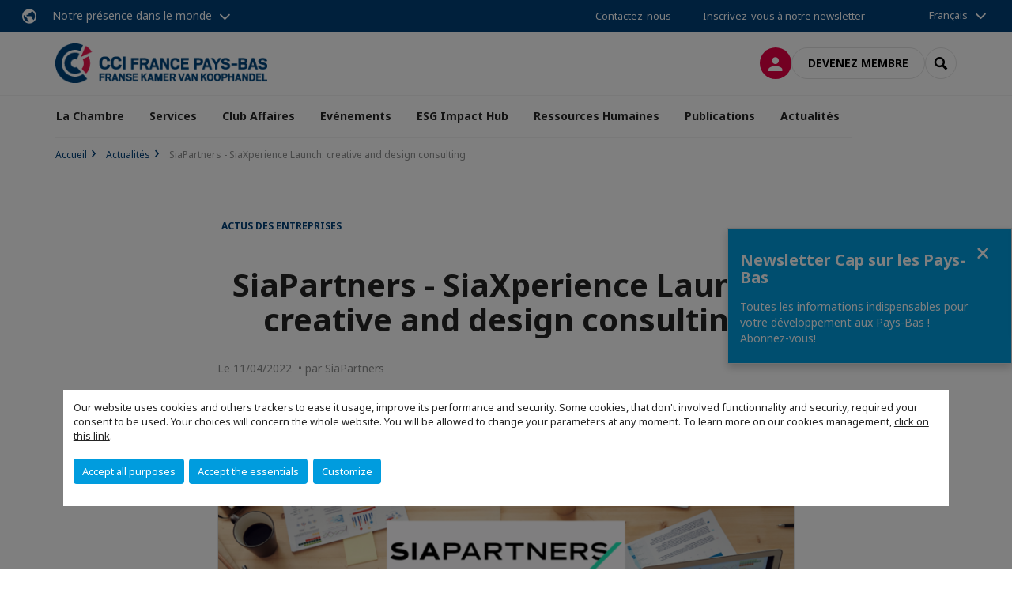

--- FILE ---
content_type: text/html; charset=utf-8
request_url: https://www.cfci.nl/actualites/n/news/siapartners-siaxperience-launch-creative-and-design-consulting.html
body_size: 17413
content:
<!DOCTYPE html>
<html lang="fr">
<head>

<meta charset="utf-8">
<!-- 
	This website is powered by TYPO3 - inspiring people to share!
	TYPO3 is a free open source Content Management Framework initially created by Kasper Skaarhoj and licensed under GNU/GPL.
	TYPO3 is copyright 1998-2026 of Kasper Skaarhoj. Extensions are copyright of their respective owners.
	Information and contribution at https://typo3.org/
-->



<title>SiaPartners - SiaXperience Launch: creative and design consulting | CCI France Pays-Bas</title>
<meta name="generator" content="TYPO3 CMS">
<meta name="description" content="120 employees dedicated to creativity and design activities join forces under SiaXperience brand, a new leader in creative/design consulting services.">
<meta name="viewport" content="width=device-width, initial-scale=1.0">
<meta property="og:title" content="SiaPartners - SiaXperience Launch: creative and design consulting">
<meta property="og:description" content="120 employees dedicated to creativity and design activities join forces under SiaXperience brand, a new leader in creative/design consulting services.">
<meta property="og:image" content="https://www.cfci.nl/fileadmin/_processed_/7/f/csm_siapartners_91d037debc.png">
<meta property="og:image" content="https://www.cfci.nl/_assets/e16fdc39dbd453b823f5542efedb5595/Frontend/Assets/images/logo-cci.svg">
<meta property="og:type" content="website">
<meta property="og:site_name" content="CCI France Pays-Bas">
<meta name="twitter:title" content="SiaPartners - SiaXperience Launch: creative and design consulting">
<meta name="twitter:description" content="120 employees dedicated to creativity and design activities join forces under SiaXperience brand, a new leader in creative/design consulting services.">
<meta name="twitter:image" content="https://www.cfci.nl/fileadmin/_processed_/7/f/csm_siapartners_6c416a845a.png">
<meta name="twitter:card" content="summary_large_image">

<link rel="stylesheet" href="https://unpkg.com/orejime@2.2/dist/orejime.css" media="all">
<link rel="stylesheet" href="https://aws-a.medias-ccifi.org/typo3temp/assets/compressed/86cc90b71f4b58e679ce5e8a3065e392-ec7fddaa876aa59e6880f45c25fb3940.css?1768142665" media="all">
<link rel="stylesheet" href="https://aws-a.medias-ccifi.org/_assets/cru-1769184577/e16fdc39dbd453b823f5542efedb5595/Frontend/Assets/styles/app.css?1767959247" media="all">
<link rel="stylesheet" href="https://aws-a.medias-ccifi.org/typo3temp/assets/compressed/misc-52b0a2308e09fd13e0039e3e874571f7.css?1768142665" media="all">




<script>
/*<![CDATA[*/
/*TS_inlineJS*/
dataLayer = [];
var googleTagManagerId = "GTM-NFRC54R"; var configOrejime = {"privacyPolicy":"\/mentions-legales.html","mustNotice":true,"lang":"fr","translations":{"fr":{"consentModal":{"title":"Information that we collect","description":"Here you can see and customize the information that we collect.","privacyPolicy":{"name":"privacy policy","text":"To learn more, please read our {privacyPolicy}."}},"consentNotice":{"changeDescription":"There were changes since your last visit, please update your consent.","description":"Our website uses cookies and others trackers to ease it usage, improve its performance and security.\nSome cookies, that don't involved functionnality and security, required your consent to be used.\nYour choices will concern the whole website. You will be allowed to change your parameters at any moment. To learn more on our cookies management","learnMore":"Customize","privacyPolicy":{"name":"click on this link","text":", {privacyPolicy}."}},"accept":"Accept all purposes","acceptAll":"Accept all purposes","save":"Save","saveData":"Save my configuration on collected information","decline":"Accept the essentials","declineAll":"Accept the essentials","close":"Close","enabled":"Enabled","disabled":"Disabled","app":{"purposes":"Purposes","purpose":"Purpose"},"categories":{"site":{"title":"Website functionalities"},"analytics":{"title":"Trafic and audience measurement"},"video":{"title":""}},"poweredBy":"Powered by Orejime","newWindow":"new window","purposes":{"site":"Website functionalities","analytics":"Trafic and audience measurement","video":"Videos"},"site":{"title":"Essential functionalities","description":"Without these cookies, we cannot provide you certain services on our website, like authentication to your personal account."},"google-analytics":{"title":"Google Analytics","description":"These cookies are used to understand traffic levels and audience usage."},"youtube":{"title":"Youtube","description":"<a href=\"https:\/\/policies.google.com\/privacy\" class=\"orejime-Modal-privacyPolicyLink\" target=\"_blank\">Read Youtube's privacy policy<\/a>"},"vimeo":{"title":"Vimeo","description":"<a href=\"https:\/\/vimeo.com\/privacy\" class=\"orejime-Modal-privacyPolicyLink\" target=\"_blank\">Read Vimeo's privacy policy<\/a>"},"functional":{"title":"Other functionalities","description":"Non-essential functionalities may use cookies, for example to save a flash message view"}}}};

function onRecaptchaSubmit() {
    const form = (document.querySelector('[data-callback="onRecaptchaSubmit"]') || {}).form;

    if (form) {
        form.submit();
    }

    return false;
}

/*]]>*/
</script>

<!-- Favicons -->
        <meta name="msapplication-square70x70logo" content="https://aws-a.medias-ccifi.org/_assets/cru-1769184577/e16fdc39dbd453b823f5542efedb5595/Frontend/Assets/images/favicons/windows-tile-70x70.png">
        <meta name="msapplication-square150x150logo" content="https://aws-a.medias-ccifi.org/_assets/cru-1769184577/e16fdc39dbd453b823f5542efedb5595/Frontend/Assets/images/favicons/windows-tile-150x150.png">
        <meta name="msapplication-square310x310logo" content="https://aws-a.medias-ccifi.org/_assets/cru-1769184577/e16fdc39dbd453b823f5542efedb5595/Frontend/Assets/images/favicons/windows-tile-310x310.png">
        <meta name="msapplication-TileImage" content="https://aws-a.medias-ccifi.org/_assets/cru-1769184577/e16fdc39dbd453b823f5542efedb5595/Frontend/Assets/images/favicons/windows-tile-144x144.png">
        <link rel="apple-touch-icon-precomposed" sizes="152x152" href="https://aws-a.medias-ccifi.org/_assets/cru-1769184577/e16fdc39dbd453b823f5542efedb5595/Frontend/Assets/images/favicons/apple-touch-icon-152x152-precomposed.png">
        <link rel="apple-touch-icon-precomposed" sizes="120x120" href="https://aws-a.medias-ccifi.org/_assets/cru-1769184577/e16fdc39dbd453b823f5542efedb5595/Frontend/Assets/images/favicons/apple-touch-icon-120x120-precomposed.png">
        <link rel="apple-touch-icon-precomposed" sizes="76x76" href="https://aws-a.medias-ccifi.org/_assets/cru-1769184577/e16fdc39dbd453b823f5542efedb5595/Frontend/Assets/images/favicons/apple-touch-icon-76x76-precomposed.png">
        <link rel="apple-touch-icon-precomposed" sizes="60x60" href="https://aws-a.medias-ccifi.org/_assets/cru-1769184577/e16fdc39dbd453b823f5542efedb5595/Frontend/Assets/images/favicons/apple-touch-icon-60x60-precomposed.png">
        <link rel="apple-touch-icon" sizes="144x144" href="https://aws-a.medias-ccifi.org/_assets/cru-1769184577/e16fdc39dbd453b823f5542efedb5595/Frontend/Assets/images/favicons/apple-touch-icon-144x144.png">
        <link rel="apple-touch-icon" sizes="114x114" href="https://aws-a.medias-ccifi.org/_assets/cru-1769184577/e16fdc39dbd453b823f5542efedb5595/Frontend/Assets/images/favicons/apple-touch-icon-114x114.png">
        <link rel="apple-touch-icon" sizes="72x72" href="https://aws-a.medias-ccifi.org/_assets/cru-1769184577/e16fdc39dbd453b823f5542efedb5595/Frontend/Assets/images/favicons/apple-touch-icon-72x72.png">
        <link rel="apple-touch-icon" sizes="57x57" href="https://aws-a.medias-ccifi.org/_assets/cru-1769184577/e16fdc39dbd453b823f5542efedb5595/Frontend/Assets/images/favicons/apple-touch-icon.png">
        <link rel="shortcut icon" href="https://aws-a.medias-ccifi.org/_assets/cru-1769184577/e16fdc39dbd453b823f5542efedb5595/Frontend/Assets/images/favicons/favicon.ico">
        <link rel="icon" type="image/png" sizes="64x64" href="https://aws-a.medias-ccifi.org/_assets/cru-1769184577/e16fdc39dbd453b823f5542efedb5595/Frontend/Assets/images/favicons/favicon.png"><!-- Google Tag Manager -->
      <script type="opt-in" data-type="application/javascript" data-name="google-analytics">        (function(w,d,s,l,i){w[l]=w[l]||[];w[l].push({'gtm.start':
        new Date().getTime(),event:'gtm.js'});var f=d.getElementsByTagName(s)[0],
        j=d.createElement(s),dl=l!='dataLayer'?'&l='+l:'';j.async=true;j.src=
        'https://www.googletagmanager.com/gtm.js?id='+i+dl;f.parentNode.insertBefore(j,f);
        })(window,document,'script','dataLayer','GTM-NFRC54R');</script>
      <!-- End Google Tag Manager -->        <!-- GetResponse Analytics -->
        <script type="text/javascript">
        (function(m, o, n, t, e, r, _){
              m['__GetResponseAnalyticsObject'] = e;m[e] = m[e] || function() {(m[e].q = m[e].q || []).push(arguments)};
              r = o.createElement(n);_ = o.getElementsByTagName(n)[0];r.async = 1;r.src = t;r.setAttribute('crossorigin', 'use-credentials');_.parentNode .insertBefore(r, _);
          })(window, document, 'script', 'https://marketing.ccifi.net/script/f93a7a67-2b26-4e5c-adf1-1b15b0789aa9/ga.js', 'GrTracking');
        </script>
        <!-- End GetResponse Analytics -->
<link rel="canonical" href="https://www.cfci.nl/actualites/n/news/siapartners-siaxperience-launch-creative-and-design-consulting.html"/>

<link rel="alternate" hreflang="x-default" href="https://www.cfci.nl/actualites/n/news/siapartners-siaxperience-launch-creative-and-design-consulting.html"/>
<link rel="alternate" hreflang="fr-FR" href="https://www.cfci.nl/actualites/n/news/siapartners-siaxperience-launch-creative-and-design-consulting.html"/>
<link rel="alternate" hreflang="nl-NL" href="https://www.cfci.nl/nl/actualiteiten/n/news/siapartners-siaxperience-launch-creative-and-design-consulting.html"/>
</head>
<body class="">
        <noscript>
            <iframe src="https://www.googletagmanager.com/ns.html?id=GTM-NFRC54R" height="0" width="0" style="display:none;visibility:hidden"></iframe>
        </noscript>

	
        <nav id="nav" class="navbar navbar-default navbar-main">
            
		<nav class="nav-sticky">
			<div class="container-fluid">
				<div class="nav-sticky-wrapper">
				
					<div class="dropdown dropdown-btn-nav">
						<a href="#" class="dropdown-toggle btn btn-icon icon-earth" data-toggle="dropdown" role="button" aria-haspopup="true" aria-expanded="false">Notre présence dans le monde</a>
						<div class="dropdown-menu">
							<div class="dropdown-menu-inner">
								<p>Poursuivez votre développement partout dans le monde, en vous faisant accompagner par le réseau CCI France International !</p>
								<a href="https://www.ccifrance-international.org/le-reseau/les-cci-fi.html" target="_blank" class="btn btn-primary btn-inverse">
									125 chambres dans 98 pays
								</a>
							</div>
						</div>
					</div>
				

				<ul class="nav-sticky-right">
          
					
						<li>
							<a href="/la-chambre/contactez-nous.html">
								Contactez-nous
							</a>
						</li>
					
					
						
							
								<li>
									<a href="/pub/cap-sur-les-pays-bas.html">
										Inscrivez-vous à notre newsletter
									</a>
								</li>
							
						
					
					<li class="dropdown dropdown-btn-nav">
						


    <ul class="nav-sticky-lang">
        
            
                <a href="/" class="dropdown-toggle btn" data-toggle="dropdown" role="button" aria-haspopup="true" aria-expanded="false">Français</a>
            
        
            
        
        <ul class="dropdown-menu">
            <li>
                
                    
                
                    
                        <a href="/nl.html">Nederlands</a>
                    
                
            </li>
        </ul>
    </ul>



					</li>
				</ul>
			</div>
			</div>
		</nav>
	
            <div class="navbar-wrapper">
                <div class="container">
                    <a class="navbar-brand" href="/">
                        
                        
                            <img alt="Pays-Bas : CCI France Pays-Bas" src="https://aws-a.medias-ccifi.org/fileadmin/cru-1769184577/CRM/logos/CRM-20250716-181153-344416-94329.png" width="300" height="56" />
                        
                    </a>

                    <div class="navbar-tools">
                        <ul>
                            
                                    <li>
                                        <a class="btn btn-complementary btn-only-icon icon-user" href="/connexion-a-lespace-membre.html">
                                            <span class="sr-only">Connexion</span>
                                        </a>
                                    </li>
                                    <li class="d-none d-lg-block"><a class="btn btn-border-gray" href="/adhesion/devenez-membre-partenaire.html">Devenez membre</a></li>
                                

                            <li><a href="#" class="btn btn-border-gray btn-only-icon icon-search" data-toggle="modal" data-target="#modal-search"><span class="sr-only">Rechercher</span></a></li>
                        </ul>

                        <button type="button" class="navbar-toggle collapsed" data-toggle="collapse" data-target="#menu" aria-expanded="false">
                            <span class="sr-only">Menu</span>
                            <span class="icon-bar"></span>
                            <span class="icon-bar"></span>
                            <span class="icon-bar"></span>
                        </button>
                    </div><!-- .navbar-tools -->
                </div>
            </div>

            <div id="menu" class="navbar-collapse navbar-menu collapse">
                <div class="container">
                    <div class="nav navbar-nav nav-lang">
                        <div class="dropdown">
                            


    <ul class="nav-sticky-lang">
        
            
                <a href="/" class="dropdown-toggle btn" data-toggle="dropdown" role="button" aria-haspopup="true" aria-expanded="false">Français</a>
            
        
            
        
        <ul class="dropdown-menu">
            <li>
                
                    
                
                    
                        <a href="/nl.html">Nederlands</a>
                    
                
            </li>
        </ul>
    </ul>



                        </div><!-- .dropdown -->
                    </div>

                    

    <ul class="nav navbar-nav navbar-nav-main">
        
            <li class="navbar-nav-main-item">
                
                        <a href="/la-chambre.html" class="btn collapse-btn" role="button" data-toggle="collapse" data-target="#menu-2522" aria-expanded="false" aria-controls="menu-2522" onclick="return false">La Chambre</a>
                        <div class="collapse collapse-item" id="menu-2522">
                            <div class="collapse-content">
                                <div class="container">
                                    <div class="row d-flex">
                                        <div class="col-lg-4">
                                            <div class="well">
                                                <div class="well-title">La Chambre</div>
                                                
                                                    <div class="mb-1 d-none d-lg-block">
                                                        <img src="https://aws-a.medias-ccifi.org/fileadmin/_processed_/9/c/csm_cci_bg_417c17aabe.jpeg" width="768" height="433" alt="" />
                                                    </div>
                                                
                                                
                                                    <p>La CCI favorise le commerce entre la France et les Pays-Bas et renforce les relations franco-néerlandaises au sein de la communauté d’affaires aux Pays Bas. </p>
                                                

                                                <a href="/la-chambre.html" target="" class="btn btn-outline btn-default">
                                                    Accédez à la rubrique
                                                </a>
                                            </div>
                                        </div>
                                        <div class="col-lg-4">
                                            <ul class="nav navbar-nav">
                                                
                                                    <li>
                                                        <a href="/la-chambre/notre-equipe.html" target="" data-desc="desc-2522-2528">Notre équipe</a>
                                                    </li>
                                                
                                                    <li>
                                                        <a href="/la-chambre/conseil-dadministration.html" target="" data-desc="desc-2522-2527">Conseil d&#039;administration</a>
                                                    </li>
                                                
                                                    <li>
                                                        <a href="/la-chambre/roles-et-missions.html" target="" data-desc="desc-2522-2526">Rôles et Missions</a>
                                                    </li>
                                                
                                                    <li>
                                                        <a href="/la-chambre/partenaires.html" target="" data-desc="desc-2522-2525">Partenaires</a>
                                                    </li>
                                                
                                                    <li>
                                                        <a href="/la-chambre/club-affaires-paris-amsterdam.html" target="" data-desc="desc-2522-11571">Club Affaires Paris Amsterdam</a>
                                                    </li>
                                                
                                                    <li>
                                                        <a href="/la-chambre/contactez-nous.html" target="" data-desc="desc-2522-2523">Contactez-nous</a>
                                                    </li>
                                                
                                            </ul>
                                        </div>
                                        <div class="col-lg-4 d-none d-lg-block">
                                            
                                                <div id="desc-2522-2528" class="module-nav-item">
                                                    
                                                        <img src="https://aws-a.medias-ccifi.org/fileadmin/_processed_/0/0/csm_chang-duong-Sj0iMtq_Z4w-unsplash_a793164025.jpg" width="768" height="432" alt="" />
                                                    
                                                    
                                                        <p>
                                                            Une équipe de 6 membres bi ou trilingues à votre service !
                                                        </p>
                                                    
                                                    
                                                        <p>
                                                            <a href="/la-chambre/notre-equipe.html" target="">
                                                                En savoir plus
                                                            </a>
                                                        </p>
                                                    
                                                </div>
                                            
                                                <div id="desc-2522-2527" class="module-nav-item">
                                                    
                                                        <img src="https://aws-a.medias-ccifi.org/fileadmin/_processed_/1/e/csm_gr-stocks-Iq9SaJezkOE-unsplash_60cdd21aa5.jpg" width="768" height="432" alt="" />
                                                    
                                                    
                                                        <p>
                                                            La CCI France Pays-Bas est dirigée par un Conseil d&#039;Administration de 16 membres.
                                                        </p>
                                                    
                                                    
                                                        <p>
                                                            <a href="/la-chambre/conseil-dadministration.html" target="">
                                                                En savoir plus
                                                            </a>
                                                        </p>
                                                    
                                                </div>
                                            
                                                <div id="desc-2522-2526" class="module-nav-item">
                                                    
                                                        <img src="https://aws-a.medias-ccifi.org/fileadmin/_processed_/1/9/csm_mission_prospection_rawpixel-com-191102-unsplash_01e9eb1cfc.jpg" width="768" height="432" alt="" />
                                                    
                                                    
                                                        <p>
                                                            La CCI France Pays-Bas renforce les relations franco-néerlandaises au sein de la communauté d’affaires aux Pays-Bas. 
                                                        </p>
                                                    
                                                    
                                                        <p>
                                                            <a href="/la-chambre/roles-et-missions.html" target="">
                                                                En savoir plus
                                                            </a>
                                                        </p>
                                                    
                                                </div>
                                            
                                                <div id="desc-2522-2525" class="module-nav-item">
                                                    
                                                        <img src="https://aws-a.medias-ccifi.org/fileadmin/_processed_/7/7/csm_manny-becerra-ibu7rMIyELo-unsplash-2_344d706d88.jpg" width="768" height="433" alt="" />
                                                    
                                                    
                                                        <p>
                                                            Un puissant réseau de partenaires tant institutionnels qu&#039;associatifs français et néerlandais.
                                                        </p>
                                                    
                                                    
                                                        <p>
                                                            <a href="/la-chambre/partenaires.html" target="">
                                                                En savoir plus
                                                            </a>
                                                        </p>
                                                    
                                                </div>
                                            
                                                <div id="desc-2522-11571" class="module-nav-item">
                                                    
                                                        <img src="https://aws-a.medias-ccifi.org/fileadmin/_processed_/8/e/csm_169__14__5af8f1d719.png" width="768" height="432" alt="" />
                                                    
                                                    
                                                        <p>
                                                            Le Club Affaires Paris Amsterdam (CAPA) est une initiative de sociétés françaises et néerlandaises qui veulent développer, dynamiser et renforcer les relations d’affaires entre la France et les Pays-Bas.
                                                        </p>
                                                    
                                                    
                                                        <p>
                                                            <a href="/la-chambre/club-affaires-paris-amsterdam.html" target="">
                                                                En savoir plus
                                                            </a>
                                                        </p>
                                                    
                                                </div>
                                            
                                                <div id="desc-2522-2523" class="module-nav-item">
                                                    
                                                        <img src="https://aws-a.medias-ccifi.org/fileadmin/_processed_/f/2/csm_contact_cle_diego-ph-249471_eb6d126263.jpg" width="768" height="432" alt="" />
                                                    
                                                    
                                                        <p>
                                                            Des questions ? Nous sommes là pour vous aider !
                                                        </p>
                                                    
                                                    
                                                        <p>
                                                            <a href="/la-chambre/contactez-nous.html" target="">
                                                                En savoir plus
                                                            </a>
                                                        </p>
                                                    
                                                </div>
                                            
                                        </div>
                                    </div>
                                </div>
                            </div>
                        </div>
                    
            </li>
        
            <li class="navbar-nav-main-item">
                
                        <a href="/services.html" class="btn collapse-btn" role="button" data-toggle="collapse" data-target="#menu-2513" aria-expanded="false" aria-controls="menu-2513" onclick="return false">Services</a>
                        <div class="collapse collapse-item" id="menu-2513">
                            <div class="collapse-content">
                                <div class="container">
                                    <div class="row d-flex">
                                        <div class="col-lg-4">
                                            <div class="well">
                                                <div class="well-title">Services</div>
                                                
                                                    <div class="mb-1 d-none d-lg-block">
                                                        <img src="https://aws-a.medias-ccifi.org/fileadmin/_processed_/5/5/csm_CCI_services_a69104f29a.jpg" width="318" height="179" alt="" />
                                                    </div>
                                                
                                                
                                                    <p>La CCI France Pays-Bas peut vous aider à prospecter ou vous implanter sur le marché néerlandais. Nous vous offrons une gamme de services dont certains sur-mesure !</p>
                                                

                                                <a href="/services.html" target="" class="btn btn-outline btn-default">
                                                    Accédez à la rubrique
                                                </a>
                                            </div>
                                        </div>
                                        <div class="col-lg-4">
                                            <ul class="nav navbar-nav">
                                                
                                                    <li>
                                                        <a href="/services/services-commerciaux.html" target="" data-desc="desc-2513-29830">Services Commerciaux</a>
                                                    </li>
                                                
                                                    <li>
                                                        <a href="/emploi.html" target="" data-desc="desc-2513-24516">Ressources Humaines</a>
                                                    </li>
                                                
                                                    <li>
                                                        <a href="/services/volontariat-international-en-entreprise-vie.html" target="" data-desc="desc-2513-24517">Volontariat International en Entreprise (VIE)</a>
                                                    </li>
                                                
                                                    <li>
                                                        <a href="/services/location-de-salles.html" target="" data-desc="desc-2513-34182">Location de salles</a>
                                                    </li>
                                                
                                                    <li>
                                                        <a href="/services/implantation.html" target="" data-desc="desc-2513-24518">Implantation</a>
                                                    </li>
                                                
                                                    <li>
                                                        <a href="/services/promo-de-votre-societe.html" target="" data-desc="desc-2513-24519">Promo de votre société</a>
                                                    </li>
                                                
                                                    <li>
                                                        <a href="/adhesion/devenez-membre-partenaire.html" target="" data-desc="desc-2513-29834">Club Affaires</a>
                                                    </li>
                                                
                                                    <li>
                                                        <a href="/services/pourquoi-les-pays-bas.html" target="" data-desc="desc-2513-2516">Pourquoi les Pays-Bas ?</a>
                                                    </li>
                                                
                                                    <li>
                                                        <a href="/services/le-booster.html" target="" data-desc="desc-2513-24520">Le Booster Amsterdam</a>
                                                    </li>
                                                
                                                    <li>
                                                        <a href="/services/faq.html" target="" data-desc="desc-2513-20978">FAQ</a>
                                                    </li>
                                                
                                            </ul>
                                        </div>
                                        <div class="col-lg-4 d-none d-lg-block">
                                            
                                                <div id="desc-2513-29830" class="module-nav-item">
                                                    
                                                        <img src="https://aws-a.medias-ccifi.org/fileadmin/_processed_/6/d/csm_169__89__59a9bd25f7.png" width="768" height="432" alt="" />
                                                    
                                                    
                                                        <p>
                                                            Du sur-mesure ! Découvrez notre gamme de services commerciaux adaptés à vos besoins.
                                                        </p>
                                                    
                                                    
                                                        <p>
                                                            <a href="/services/services-commerciaux.html" target="">
                                                                En savoir plus
                                                            </a>
                                                        </p>
                                                    
                                                </div>
                                            
                                                <div id="desc-2513-24516" class="module-nav-item">
                                                    
                                                        <img src="https://aws-a.medias-ccifi.org/fileadmin/_processed_/3/a/csm_Ontwerp_zonder_titel__2__2555c5e9b6.png" width="768" height="432" alt="" title=" " />
                                                    
                                                    
                                                    
                                                        <p>
                                                            <a href="/emploi.html" target="">
                                                                En savoir plus
                                                            </a>
                                                        </p>
                                                    
                                                </div>
                                            
                                                <div id="desc-2513-24517" class="module-nav-item">
                                                    
                                                        <img src="https://aws-a.medias-ccifi.org/fileadmin/_processed_/a/7/csm_vasily-koloda-8CqDvPuo_kI-unsplash__1__b5d12a8dfa.jpg" width="638" height="359" alt="" />
                                                    
                                                    
                                                        <p>
                                                            La CCI France Pays-Bas est une structure d&#039;accueil reconnue par Business France, et héberge et encadre votre V.I.E dans notre Centre d&#039;Affaires. 
                                                        </p>
                                                    
                                                    
                                                        <p>
                                                            <a href="/services/volontariat-international-en-entreprise-vie.html" target="">
                                                                En savoir plus
                                                            </a>
                                                        </p>
                                                    
                                                </div>
                                            
                                                <div id="desc-2513-34182" class="module-nav-item">
                                                    
                                                        <img src="https://aws-a.medias-ccifi.org/fileadmin/_processed_/e/0/csm_169__90__fe829d5f23.png" width="768" height="432" alt="" />
                                                    
                                                    
                                                        <p>
                                                            La CCI France Pays-Bas vous offre la possibilité de louer des espaces de co-working ou un espace fermé à Amsterdam.
                                                        </p>
                                                    
                                                    
                                                        <p>
                                                            <a href="/services/location-de-salles.html" target="">
                                                                En savoir plus
                                                            </a>
                                                        </p>
                                                    
                                                </div>
                                            
                                                <div id="desc-2513-24518" class="module-nav-item">
                                                    
                                                        <img src="https://aws-a.medias-ccifi.org/fileadmin/_processed_/6/5/csm_edu-lauton-TyQ-0lPp6e4-unsplash_9a8e43a95f.jpg" width="638" height="358" alt="" />
                                                    
                                                    
                                                        <p>
                                                            Pour faciliter votre implantation aux Pays-Bas, la CCI France Pays-Bas prend en charge le pilotage de votre dossier de création d&#039;entreprise de A à Z. Vous bénéficiez de l&#039;expérience de notre personnel trilingue, de notre réseau de membres et vous vous assurez une implantation rapide. 
                                                        </p>
                                                    
                                                    
                                                        <p>
                                                            <a href="/services/implantation.html" target="">
                                                                En savoir plus
                                                            </a>
                                                        </p>
                                                    
                                                </div>
                                            
                                                <div id="desc-2513-24519" class="module-nav-item">
                                                    
                                                        <img src="https://aws-a.medias-ccifi.org/fileadmin/_processed_/9/6/csm_support_com_alice-achterhof-85968_58839e9c42.jpg" width="768" height="433" alt="" />
                                                    
                                                    
                                                        <p>
                                                            Elargissez votre visibilité en touchant une audience ciblée ou promouvez votre entreprise ou vos produits !
                                                        </p>
                                                    
                                                    
                                                        <p>
                                                            <a href="/services/promo-de-votre-societe.html" target="">
                                                                En savoir plus
                                                            </a>
                                                        </p>
                                                    
                                                </div>
                                            
                                                <div id="desc-2513-29834" class="module-nav-item">
                                                    
                                                        <img src="https://aws-a.medias-ccifi.org/fileadmin/_processed_/c/3/csm_chuttersnap-aEnH4hJ_Mrs-unsplash_098c9b5a3e.jpg" width="768" height="433" alt="" />
                                                    
                                                    
                                                        <p>
                                                            Élargissez votre réseau d’affaires, développez votre visibilité &amp; de renforcez votre notoriété, soyez répertorié.e.s dans l’Annuaire de nos membres, bénéficiez de l’expertise de notre CCI et soyez conseillé.e et accompagné.e dans votre développement.
                                                        </p>
                                                    
                                                    
                                                        <p>
                                                            <a href="/adhesion/devenez-membre-partenaire.html" target="">
                                                                En savoir plus
                                                            </a>
                                                        </p>
                                                    
                                                </div>
                                            
                                                <div id="desc-2513-2516" class="module-nav-item">
                                                    
                                                        <img src="https://aws-a.medias-ccifi.org/fileadmin/_processed_/d/7/csm_169__91__ea33a64929.png" width="768" height="432" alt="" />
                                                    
                                                    
                                                        <p>
                                                            Sa position stratégique aux portes de l’Europe, sa stabilité économique, sa transparence financière et sa législation pragmatique font des Pays-Bas une place commerciale incontournable. 
                                                        </p>
                                                    
                                                    
                                                        <p>
                                                            <a href="/services/pourquoi-les-pays-bas.html" target="">
                                                                En savoir plus
                                                            </a>
                                                        </p>
                                                    
                                                </div>
                                            
                                                <div id="desc-2513-24520" class="module-nav-item">
                                                    
                                                        <img src="https://aws-a.medias-ccifi.org/fileadmin/_processed_/5/8/csm_169__93__d9111610e3.png" width="768" height="432" alt="" />
                                                    
                                                    
                                                        <p>
                                                            Votre réussite, notre mission !<br />
Développez-vous sur le marché néerlandais avec le Booster de la CCI France Pays-Bas.
                                                        </p>
                                                    
                                                    
                                                        <p>
                                                            <a href="/services/le-booster.html" target="">
                                                                En savoir plus
                                                            </a>
                                                        </p>
                                                    
                                                </div>
                                            
                                                <div id="desc-2513-20978" class="module-nav-item">
                                                    
                                                        <img src="https://aws-a.medias-ccifi.org/fileadmin/_processed_/4/8/csm_towfiqu-barbhuiya-oZuBNC-6E2s-unsplash_d938d455e8.jpg" width="768" height="432" alt="" />
                                                    
                                                    
                                                        <p>
                                                            Consultez notre Foire aux questions !
                                                        </p>
                                                    
                                                    
                                                        <p>
                                                            <a href="/services/faq.html" target="">
                                                                En savoir plus
                                                            </a>
                                                        </p>
                                                    
                                                </div>
                                            
                                        </div>
                                    </div>
                                </div>
                            </div>
                        </div>
                    
            </li>
        
            <li class="navbar-nav-main-item">
                
                        <a href="/adhesion.html" class="btn collapse-btn" role="button" data-toggle="collapse" data-target="#menu-2456" aria-expanded="false" aria-controls="menu-2456" onclick="return false">Club Affaires</a>
                        <div class="collapse collapse-item" id="menu-2456">
                            <div class="collapse-content">
                                <div class="container">
                                    <div class="row d-flex">
                                        <div class="col-lg-4">
                                            <div class="well">
                                                <div class="well-title">Club Affaires</div>
                                                
                                                    <div class="mb-1 d-none d-lg-block">
                                                        <img src="https://aws-a.medias-ccifi.org/fileadmin/_processed_/0/4/csm_nick-fewings-XqOBKnxDSfE-unsplash_2b3469ddc5.jpg" width="768" height="432" alt="" />
                                                    </div>
                                                
                                                
                                                    <p>La Chambre de Commerce Franco-Néerlandaise offre une plateforme de mise en relation et d&#039;échanges entre les organisations françaises et néerlandaises. Nous assurons la promotion des intérêts de nos membres auprès des décideurs clés. Nous facilitons également les relations économiques et commerciales entre les entreprises françaises et néerlandaises. </p>
                                                

                                                <a href="/adhesion.html" target="" class="btn btn-outline btn-default">
                                                    Accédez à la rubrique
                                                </a>
                                            </div>
                                        </div>
                                        <div class="col-lg-4">
                                            <ul class="nav navbar-nav">
                                                
                                                    <li>
                                                        <a href="/adhesion/pourquoi-adherer-a-la-cci-france-pays-bas.html" target="" data-desc="desc-2456-2462">Pourquoi adhérer à la CCI France Pays-Bas ?</a>
                                                    </li>
                                                
                                                    <li>
                                                        <a href="/adhesion/devenez-membre-partenaire.html" target="" data-desc="desc-2456-2461">Devenez membre &amp; partenaire</a>
                                                    </li>
                                                
                                                    <li>
                                                        <a href="/adhesion/appli-mobile-ccifi-connect.html" target="" data-desc="desc-2456-29216">Appli mobile CCIFI Connect</a>
                                                    </li>
                                                
                                                    <li>
                                                        <a href="/adhesion/nouvelles.html" target="" data-desc="desc-2456-13235">Nouvelles</a>
                                                    </li>
                                                
                                            </ul>
                                        </div>
                                        <div class="col-lg-4 d-none d-lg-block">
                                            
                                                <div id="desc-2456-2462" class="module-nav-item">
                                                    
                                                        <img src="https://aws-a.medias-ccifi.org/fileadmin/_processed_/a/3/csm_brooke-cagle--uHVRvDr7pg-unsplash_50dca145b5.jpg" width="768" height="432" alt="" />
                                                    
                                                    
                                                        <p>
                                                            Découvrez 8 bonnes raisons pour être membre !
                                                        </p>
                                                    
                                                    
                                                        <p>
                                                            <a href="/adhesion/pourquoi-adherer-a-la-cci-france-pays-bas.html" target="">
                                                                En savoir plus
                                                            </a>
                                                        </p>
                                                    
                                                </div>
                                            
                                                <div id="desc-2456-2461" class="module-nav-item">
                                                    
                                                        <img src="https://aws-a.medias-ccifi.org/fileadmin/cru-1769184577/paysbas/user_upload/timon-studler-BIk2ANMmNz4-unsplash_a2a90de5d0.jpg" width="1170" height="657" alt="" />
                                                    
                                                    
                                                        <p>
                                                            Découvrez l&#039;adhésion qui vous convient le mieux !
                                                        </p>
                                                    
                                                    
                                                        <p>
                                                            <a href="/adhesion/devenez-membre-partenaire.html" target="">
                                                                En savoir plus
                                                            </a>
                                                        </p>
                                                    
                                                </div>
                                            
                                                <div id="desc-2456-29216" class="module-nav-item">
                                                    
                                                        <img src="https://aws-a.medias-ccifi.org/fileadmin/_processed_/4/b/csm_ccifi_connect_splash_2f6a27b6dc.jpg" width="768" height="432" alt="" />
                                                    
                                                    
                                                        <p>
                                                            Notre appli : CCIFI Connect<br />
site dédié : www.ccifi-connect.com L&#039;application mobile CCIFI Connect, réservée exclusivement aux membres.
                                                        </p>
                                                    
                                                    
                                                        <p>
                                                            <a href="/adhesion/appli-mobile-ccifi-connect.html" target="">
                                                                En savoir plus
                                                            </a>
                                                        </p>
                                                    
                                                </div>
                                            
                                                <div id="desc-2456-13235" class="module-nav-item">
                                                    
                                                        <img src="https://aws-a.medias-ccifi.org/fileadmin/_processed_/9/4/csm_markus-winkler-k_Am9hKISLM-unsplash_289f3b3405.jpg" width="768" height="512" alt="" />
                                                    
                                                    
                                                        <p>
                                                            Suivez l&#039;actualité de nos membres.
                                                        </p>
                                                    
                                                    
                                                        <p>
                                                            <a href="/adhesion/nouvelles.html" target="">
                                                                En savoir plus
                                                            </a>
                                                        </p>
                                                    
                                                </div>
                                            
                                        </div>
                                    </div>
                                </div>
                            </div>
                        </div>
                    
            </li>
        
            <li class="navbar-nav-main-item">
                
                        <a href="/evenements.html" class="btn collapse-btn" role="button" data-toggle="collapse" data-target="#menu-2497" aria-expanded="false" aria-controls="menu-2497" onclick="return false">Evénements</a>
                        <div class="collapse collapse-item" id="menu-2497">
                            <div class="collapse-content">
                                <div class="container">
                                    <div class="row d-flex">
                                        <div class="col-lg-4">
                                            <div class="well">
                                                <div class="well-title">Evénements</div>
                                                
                                                    <div class="mb-1 d-none d-lg-block">
                                                        <img src="https://aws-a.medias-ccifi.org/fileadmin/_processed_/5/b/csm_chuttersnap-Q_KdjKxntH8-unsplash_240960b6d0.jpg" width="768" height="432" alt="" />
                                                    </div>
                                                
                                                
                                                    <p>Nos événements | Suivez nos événements et inscrivez-vous, ou bien redécouvrez nos événements passés !</p>
                                                

                                                <a href="/evenements.html" target="" class="btn btn-outline btn-default">
                                                    Accédez à la rubrique
                                                </a>
                                            </div>
                                        </div>
                                        <div class="col-lg-4">
                                            <ul class="nav navbar-nav">
                                                
                                                    <li>
                                                        <a href="/evenements/a-venir.html" target="" data-desc="desc-2497-2509">A venir</a>
                                                    </li>
                                                
                                                    <li>
                                                        <a href="/evenements/retour-sur.html" target="" data-desc="desc-2497-2506">Retour sur...</a>
                                                    </li>
                                                
                                                    <li>
                                                        <a href="/evenements/trophees-2026.html" target="" data-desc="desc-2497-37482">Trophées 2026 - Appel à candidatures</a>
                                                    </li>
                                                
                                                    <li>
                                                        <a href="/evenements/trophees-du-commerce-anciennes-editions.html" target="" data-desc="desc-2497-11095">Trophées du Commerce - Anciennes Editions</a>
                                                    </li>
                                                
                                                    <li>
                                                        <a href="/evenements/missions-collectives.html" target="" data-desc="desc-2497-35000">Missions collectives</a>
                                                    </li>
                                                
                                                    <li>
                                                        <a href="/evenements/galeries-photos.html" target="" data-desc="desc-2497-2499">Galeries photos</a>
                                                    </li>
                                                
                                            </ul>
                                        </div>
                                        <div class="col-lg-4 d-none d-lg-block">
                                            
                                                <div id="desc-2497-2509" class="module-nav-item">
                                                    
                                                        <img src="https://aws-a.medias-ccifi.org/fileadmin/cru-1769184577/paysbas/user_upload/maddi-bazzocco-waNAJOI7Jz8-unsplash.jpg" width="1920" height="2746" alt="" />
                                                    
                                                    
                                                        <p>
                                                            Nos prochains évènements. Ne tardez pas à vous inscrire pour garantir votre place.
                                                        </p>
                                                    
                                                    
                                                        <p>
                                                            <a href="/evenements/a-venir.html" target="">
                                                                En savoir plus
                                                            </a>
                                                        </p>
                                                    
                                                </div>
                                            
                                                <div id="desc-2497-2506" class="module-nav-item">
                                                    
                                                        <img src="https://aws-a.medias-ccifi.org/fileadmin/_processed_/8/a/csm_halil-ibrahim-cetinkaya-lbBrOujiO-Q-unsplash_562dd72de2.jpg" width="768" height="432" alt="" />
                                                    
                                                    
                                                        <p>
                                                            Revivez nos évènements passés en un clin d&#039;oeil !
                                                        </p>
                                                    
                                                    
                                                        <p>
                                                            <a href="/evenements/retour-sur.html" target="">
                                                                En savoir plus
                                                            </a>
                                                        </p>
                                                    
                                                </div>
                                            
                                                <div id="desc-2497-37482" class="module-nav-item">
                                                    
                                                        <img src="https://aws-a.medias-ccifi.org/fileadmin/_processed_/3/a/csm_PH_Throphees_b6eea7dad6.jpg" width="768" height="432" alt="" />
                                                    
                                                    
                                                    
                                                        <p>
                                                            <a href="/evenements/trophees-2026.html" target="">
                                                                En savoir plus
                                                            </a>
                                                        </p>
                                                    
                                                </div>
                                            
                                                <div id="desc-2497-11095" class="module-nav-item">
                                                    
                                                        <img src="https://aws-a.medias-ccifi.org/fileadmin/cru-1769184577/paysbas/user_upload/fauzan-saari-AmhdN68wjPc-unsplash.jpg" width="1920" height="1080" alt="" />
                                                    
                                                    
                                                        <p>
                                                            Découvrez les anciennes éditions des Trophées du Commerce depuis 2012.
                                                        </p>
                                                    
                                                    
                                                        <p>
                                                            <a href="/evenements/trophees-du-commerce-anciennes-editions.html" target="">
                                                                En savoir plus
                                                            </a>
                                                        </p>
                                                    
                                                </div>
                                            
                                                <div id="desc-2497-35000" class="module-nav-item">
                                                    
                                                        <img src="https://aws-a.medias-ccifi.org/fileadmin/_processed_/9/b/csm_image_post_Fintech__7__8700700387.png" width="768" height="432" alt="" />
                                                    
                                                    
                                                        <p>
                                                            Des programmes qui visent à renforcer les relations franco-néerlandaises et à partager des solutions innovantes face aux défis communs.
                                                        </p>
                                                    
                                                    
                                                        <p>
                                                            <a href="/evenements/missions-collectives.html" target="">
                                                                En savoir plus
                                                            </a>
                                                        </p>
                                                    
                                                </div>
                                            
                                                <div id="desc-2497-2499" class="module-nav-item">
                                                    
                                                        <img src="https://aws-a.medias-ccifi.org/fileadmin/_processed_/4/3/csm_eric-park-QbX8A8eHfzw-unsplash_148eb410f0.jpg" width="768" height="432" alt="" />
                                                    
                                                    
                                                        <p>
                                                            Revisitez nos évènements en images.
                                                        </p>
                                                    
                                                    
                                                        <p>
                                                            <a href="/evenements/galeries-photos.html" target="">
                                                                En savoir plus
                                                            </a>
                                                        </p>
                                                    
                                                </div>
                                            
                                        </div>
                                    </div>
                                </div>
                            </div>
                        </div>
                    
            </li>
        
            <li class="navbar-nav-main-item">
                
                        <a href="/esg-impact-hub.html" class="btn collapse-btn" role="button" data-toggle="collapse" data-target="#menu-34672" aria-expanded="false" aria-controls="menu-34672" onclick="return false">ESG Impact Hub</a>
                        <div class="collapse collapse-item" id="menu-34672">
                            <div class="collapse-content">
                                <div class="container">
                                    <div class="row d-flex">
                                        <div class="col-lg-4">
                                            <div class="well">
                                                <div class="well-title">ESG Impact Hub</div>
                                                
                                                    <div class="mb-1 d-none d-lg-block">
                                                        <img src="https://aws-a.medias-ccifi.org/fileadmin/_processed_/2/8/csm_sp_2222__15__9dc5578353.png" width="768" height="432" alt="" />
                                                    </div>
                                                
                                                
                                                    <p>Plateforme dédiée aux enjeux ESG pour accompagner les entreprises vers un avenir plus durable.</p>
                                                

                                                <a href="/esg-impact-hub.html" target="" class="btn btn-outline btn-default">
                                                    Accédez à la rubrique
                                                </a>
                                            </div>
                                        </div>
                                        <div class="col-lg-4">
                                            <ul class="nav navbar-nav">
                                                
                                                    <li>
                                                        <a href="/esg-impact-hub/tables-rondes.html" target="" data-desc="desc-34672-34673">Tables-Rondes</a>
                                                    </li>
                                                
                                                    <li>
                                                        <a href="/esg-impact-hub/abecedaire.html" target="" data-desc="desc-34672-34674">ABéCédaire</a>
                                                    </li>
                                                
                                                    <li>
                                                        <a href="/esg-impact-hub/duo-mentoring-peer-coaching.html" target="" data-desc="desc-34672-34716">Duo Mentoring &amp; Peer Coaching</a>
                                                    </li>
                                                
                                                    <li>
                                                        <a href="/esg-impact-hub/la-fresque-du-climat.html" target="" data-desc="desc-34672-34675">La Fresque du Climat</a>
                                                    </li>
                                                
                                                    <li>
                                                        <a href="/esg-impact-hub/ccifi-worldwide-challenge.html" target="" data-desc="desc-34672-34677">CCIFI WorldWide Challenge</a>
                                                    </li>
                                                
                                                    <li>
                                                        <a href="/esg-impact-hub/world-cleanup-day.html" target="" data-desc="desc-34672-34676">World Cleanup Day</a>
                                                    </li>
                                                
                                            </ul>
                                        </div>
                                        <div class="col-lg-4 d-none d-lg-block">
                                            
                                                <div id="desc-34672-34673" class="module-nav-item">
                                                    
                                                        <img src="https://aws-a.medias-ccifi.org/fileadmin/_processed_/e/6/csm_sp_2222__4__f37a41a1e9.png" width="768" height="432" alt="" />
                                                    
                                                    
                                                        <p>
                                                            Rencontres stratégiques pour explorer les défis et opportunités de l&#039;ESG (réservé aux C-level)
                                                        </p>
                                                    
                                                    
                                                        <p>
                                                            <a href="/esg-impact-hub/tables-rondes.html" target="">
                                                                En savoir plus
                                                            </a>
                                                        </p>
                                                    
                                                </div>
                                            
                                                <div id="desc-34672-34674" class="module-nav-item">
                                                    
                                                        <img src="https://aws-a.medias-ccifi.org/fileadmin/_processed_/1/8/csm_sp_2222__5__3ee4873c23.png" width="768" height="432" alt="" />
                                                    
                                                    
                                                        <p>
                                                            1 lettre = 1 initative ESG.<br />
<br />
Réalisé en collaboration avec les membres du Club Affaires
                                                        </p>
                                                    
                                                    
                                                        <p>
                                                            <a href="/esg-impact-hub/abecedaire.html" target="">
                                                                En savoir plus
                                                            </a>
                                                        </p>
                                                    
                                                </div>
                                            
                                                <div id="desc-34672-34716" class="module-nav-item">
                                                    
                                                        <img src="https://aws-a.medias-ccifi.org/fileadmin/cru-1769184577/paysbas/user_upload/csm_mentoring_duo_11be5a3d3e.jpg" width="768" height="432" alt="" />
                                                    
                                                    
                                                        <p>
                                                            Programme de mentorat de 8 mois pour les femmes de notre réseau
                                                        </p>
                                                    
                                                    
                                                        <p>
                                                            <a href="/esg-impact-hub/duo-mentoring-peer-coaching.html" target="">
                                                                En savoir plus
                                                            </a>
                                                        </p>
                                                    
                                                </div>
                                            
                                                <div id="desc-34672-34675" class="module-nav-item">
                                                    
                                                        <img src="https://aws-a.medias-ccifi.org/fileadmin/_processed_/f/1/csm_sp_2222__6__8dac19d006.png" width="768" height="432" alt="" />
                                                    
                                                    
                                                        <p>
                                                            Atelier pour mieux comprendre les enjeux du changement climatique
                                                        </p>
                                                    
                                                    
                                                        <p>
                                                            <a href="/esg-impact-hub/la-fresque-du-climat.html" target="">
                                                                En savoir plus
                                                            </a>
                                                        </p>
                                                    
                                                </div>
                                            
                                                <div id="desc-34672-34677" class="module-nav-item">
                                                    
                                                        <img src="https://aws-a.medias-ccifi.org/fileadmin/_processed_/8/b/csm_sp_2222__48__bfbb3d2f45.png" width="768" height="432" alt="" />
                                                    
                                                    
                                                        <p>
                                                            Challenge sportif mondial de 4 semaines pour renforcer la cohésion d&#039;équipe
                                                        </p>
                                                    
                                                    
                                                        <p>
                                                            <a href="/esg-impact-hub/ccifi-worldwide-challenge.html" target="">
                                                                En savoir plus
                                                            </a>
                                                        </p>
                                                    
                                                </div>
                                            
                                                <div id="desc-34672-34676" class="module-nav-item">
                                                    
                                                        <img src="https://aws-a.medias-ccifi.org/fileadmin/_processed_/3/6/csm_sp_2222__9__68f50adb3f.jpg" width="768" height="432" alt="" title=" " />
                                                    
                                                    
                                                        <p>
                                                            Ensemble, nettoyons et protégeons notre environnement
                                                        </p>
                                                    
                                                    
                                                        <p>
                                                            <a href="/esg-impact-hub/world-cleanup-day.html" target="">
                                                                En savoir plus
                                                            </a>
                                                        </p>
                                                    
                                                </div>
                                            
                                        </div>
                                    </div>
                                </div>
                            </div>
                        </div>
                    
            </li>
        
            <li class="navbar-nav-main-item">
                
                        <a href="/emploi.html" class="btn collapse-btn" role="button" data-toggle="collapse" data-target="#menu-2473" aria-expanded="false" aria-controls="menu-2473" onclick="return false">Ressources Humaines</a>
                        <div class="collapse collapse-item" id="menu-2473">
                            <div class="collapse-content">
                                <div class="container">
                                    <div class="row d-flex">
                                        <div class="col-lg-4">
                                            <div class="well">
                                                <div class="well-title">Ressources Humaines</div>
                                                
                                                
                                                    <p>La CCI France Pays-Bas vous aide dans votre processus de recrutement et d&#039;implantation, ou dans votre développement professionnel aux Pays-Bas. Quelques soient vos besoins, nous sommes à votre écoute pour vous accompagner.</p>
                                                

                                                <a href="/emploi.html" target="" class="btn btn-outline btn-default">
                                                    Accédez à la rubrique
                                                </a>
                                            </div>
                                        </div>
                                        <div class="col-lg-4">
                                            <ul class="nav navbar-nav">
                                                
                                                    <li>
                                                        <a href="/emploi/gestion-deleguee-des-ressources-humaines.html" target="" data-desc="desc-2473-37533">Gestion déléguée des ressources humaines</a>
                                                    </li>
                                                
                                                    <li>
                                                        <a href="/emploi/employeur.html" target="" data-desc="desc-2473-2476">Vous êtes une entreprise</a>
                                                    </li>
                                                
                                                    <li>
                                                        <a href="/emploi/vous-etes-candidate.html" target="" data-desc="desc-2473-2481">Vous êtes candidat.e</a>
                                                    </li>
                                                
                                                    <li>
                                                        <a href="/emploi/nos-offres-demploi.html" target="" data-desc="desc-2473-12672">Nos offres d&#039;emploi</a>
                                                    </li>
                                                
                                                    <li>
                                                        <a href="/emploi/temoignages-clients.html" target="" data-desc="desc-2473-29143">Témoignages</a>
                                                    </li>
                                                
                                            </ul>
                                        </div>
                                        <div class="col-lg-4 d-none d-lg-block">
                                            
                                                <div id="desc-2473-37533" class="module-nav-item">
                                                    
                                                        <img src="https://aws-a.medias-ccifi.org/fileadmin/_processed_/3/a/csm_Ontwerp_zonder_titel__2__2555c5e9b6.png" width="768" height="432" alt="" title="Gestion Déléguée de Ressources Humaines" />
                                                    
                                                    
                                                        <p>
                                                            La CCI France Pays-Bas vous accompagne grâce à un service complet de gestion déléguée des ressources humaines, pensé pour simplifier votre implantation sur le marché néerlandais et garantir votre conformité aux législations locales.
                                                        </p>
                                                    
                                                    
                                                        <p>
                                                            <a href="/emploi/gestion-deleguee-des-ressources-humaines.html" target="">
                                                                En savoir plus
                                                            </a>
                                                        </p>
                                                    
                                                </div>
                                            
                                                <div id="desc-2473-2476" class="module-nav-item">
                                                    
                                                        <img src="https://aws-a.medias-ccifi.org/fileadmin/_processed_/6/9/csm_Photos_01_bdd1e9f344.png" width="768" height="432" alt="" title=" " />
                                                    
                                                    
                                                        <p>
                                                            Vous souhaitez développer votre entreprise aux Pays-Bas ? Grâce à ses différents services, la CCI France Pays-Bas et son équipe franco-néerlandaise vous guident dans vos démarches. Vous n&#039;avez pas besoin de posséder une filiale aux Pays-Bas pour bénéficier de nos prestations.
                                                        </p>
                                                    
                                                    
                                                        <p>
                                                            <a href="/emploi/employeur.html" target="">
                                                                En savoir plus
                                                            </a>
                                                        </p>
                                                    
                                                </div>
                                            
                                                <div id="desc-2473-2481" class="module-nav-item">
                                                    
                                                        <img src="https://aws-a.medias-ccifi.org/fileadmin/_processed_/3/8/csm_Photos__1__01_bfb359f3a6.png" width="768" height="432" alt="" title=" " />
                                                    
                                                    
                                                        <p>
                                                            Quand vous envisagez de venir travailler aux Pays-Bas ou quand vous avez trouvé un emploi, il y a de nombreuses questions qui peuvent se poser sur les règles à respecter. Afin de faciliter votre recherche, voici quelques pistes.
                                                        </p>
                                                    
                                                    
                                                        <p>
                                                            <a href="/emploi/vous-etes-candidate.html" target="">
                                                                En savoir plus
                                                            </a>
                                                        </p>
                                                    
                                                </div>
                                            
                                                <div id="desc-2473-12672" class="module-nav-item">
                                                    
                                                        <img src="https://aws-a.medias-ccifi.org/fileadmin/_processed_/0/0/csm_Actuellement_aucune_offre_d_emploi__1__9164030c2e.png" width="768" height="432" alt="" />
                                                    
                                                    
                                                        <p>
                                                            La Chambre de Commerce et d&#039;Industrie France Pays-Bas travaille étroitement avec des entreprises établies en France ou aux Pays-Bas. Nous ne sommes pas une agence de recrutement à proprement parlé, mais nos entreprises membres peuvent recruter.
                                                        </p>
                                                    
                                                    
                                                        <p>
                                                            <a href="/emploi/nos-offres-demploi.html" target="">
                                                                En savoir plus
                                                            </a>
                                                        </p>
                                                    
                                                </div>
                                            
                                                <div id="desc-2473-29143" class="module-nav-item">
                                                    
                                                    
                                                    
                                                </div>
                                            
                                        </div>
                                    </div>
                                </div>
                            </div>
                        </div>
                    
            </li>
        
            <li class="navbar-nav-main-item">
                
                        <a href="/publications.html" class="btn collapse-btn" role="button" data-toggle="collapse" data-target="#menu-2484" aria-expanded="false" aria-controls="menu-2484" onclick="return false">Publications</a>
                        <div class="collapse collapse-item" id="menu-2484">
                            <div class="collapse-content">
                                <div class="container">
                                    <div class="row d-flex">
                                        <div class="col-lg-4">
                                            <div class="well">
                                                <div class="well-title">Publications</div>
                                                
                                                    <div class="mb-1 d-none d-lg-block">
                                                        <img src="https://aws-a.medias-ccifi.org/fileadmin/_processed_/a/b/csm_element5-digital-QJtyomGCYGw-unsplash_c202f89894.jpg" width="768" height="432" alt="" />
                                                    </div>
                                                
                                                
                                                    <p>Découvrez toutes nos publications écrites (newsletters, fiches secteurs etc.) et audio (podcasts).</p>
                                                

                                                <a href="/publications.html" target="" class="btn btn-outline btn-default">
                                                    Accédez à la rubrique
                                                </a>
                                            </div>
                                        </div>
                                        <div class="col-lg-4">
                                            <ul class="nav navbar-nav">
                                                
                                                    <li>
                                                        <a href="/pub/cap-sur-les-pays-bas.html" target="" data-desc="desc-2484-2491">CAP sur les Pays-Bas</a>
                                                    </li>
                                                
                                                    <li>
                                                        <a href="/pub/fiches-secteurs-cles-neerlandais.html" target="" data-desc="desc-2484-20901">Fiches secteurs clés néerlandais</a>
                                                    </li>
                                                
                                                    <li>
                                                        <a href="/pub/salons-aux-pays-bas.html" target="" data-desc="desc-2484-33103">Salons aux Pays-Bas</a>
                                                    </li>
                                                
                                            </ul>
                                        </div>
                                        <div class="col-lg-4 d-none d-lg-block">
                                            
                                                <div id="desc-2484-2491" class="module-nav-item">
                                                    
                                                        <img src="https://aws-a.medias-ccifi.org/fileadmin/_processed_/9/c/csm_vinicius-henrique-photography-d5RGlQDNi4Q-unsplash_2f99ba5dba.jpg" width="768" height="432" alt="" />
                                                    
                                                    
                                                        <p>
                                                            Tous les mois, Cap sur les Pays-Bas vous fait découvrir le marché néerlandais à travers plusieurs articles ciblés. Inscrivez-vous maintenant pour rester informé.e entre autres des tendances économiques aux Pays-Bas.
                                                        </p>
                                                    
                                                    
                                                        <p>
                                                            <a href="/pub/cap-sur-les-pays-bas.html" target="">
                                                                En savoir plus
                                                            </a>
                                                        </p>
                                                    
                                                </div>
                                            
                                                <div id="desc-2484-20901" class="module-nav-item">
                                                    
                                                        <img src="https://aws-a.medias-ccifi.org/fileadmin/_processed_/b/2/csm_Secteurs_cles_48dfbe6370.png" width="768" height="433" alt="" />
                                                    
                                                    
                                                        <p>
                                                            Les 9 secteurs clés néerlandais
                                                        </p>
                                                    
                                                    
                                                        <p>
                                                            <a href="/pub/fiches-secteurs-cles-neerlandais.html" target="">
                                                                En savoir plus
                                                            </a>
                                                        </p>
                                                    
                                                </div>
                                            
                                                <div id="desc-2484-33103" class="module-nav-item">
                                                    
                                                    
                                                    
                                                </div>
                                            
                                        </div>
                                    </div>
                                </div>
                            </div>
                        </div>
                    
            </li>
        
            <li class="navbar-nav-main-item">
                
                        <a href="/actualites.html" class="btn collapse-btn" role="button" data-toggle="collapse" data-target="#menu-2493" aria-expanded="false" aria-controls="menu-2493" onclick="return false">Actualités</a>
                        <div class="collapse collapse-item" id="menu-2493">
                            <div class="collapse-content">
                                <div class="container">
                                    <div class="row d-flex">
                                        <div class="col-lg-4">
                                            <div class="well">
                                                <div class="well-title">Actualités</div>
                                                
                                                    <div class="mb-1 d-none d-lg-block">
                                                        <img src="https://aws-a.medias-ccifi.org/fileadmin/_processed_/3/c/csm_roman-kraft-_Zua2hyvTBk-unsplash_541dd638b3.jpg" width="768" height="432" alt="" />
                                                    </div>
                                                
                                                
                                                    <p>Suivez toute notre actualité et celle de nos membres !</p>
                                                

                                                <a href="/actualites.html" target="" class="btn btn-outline btn-default">
                                                    Accédez à la rubrique
                                                </a>
                                            </div>
                                        </div>
                                        <div class="col-lg-4">
                                            <ul class="nav navbar-nav">
                                                
                                                    <li>
                                                        <a href="/actualites/culture-francophone-aux-pays-bas.html" target="" data-desc="desc-2493-30049">Culture Francophone aux Pays-Bas</a>
                                                    </li>
                                                
                                            </ul>
                                        </div>
                                        <div class="col-lg-4 d-none d-lg-block">
                                            
                                                <div id="desc-2493-30049" class="module-nav-item">
                                                    
                                                        <img src="https://aws-a.medias-ccifi.org/fileadmin/_processed_/e/2/csm_French_girl_6348c38a06.png" width="616" height="346" alt="" />
                                                    
                                                    
                                                        <p>
                                                            Retrouvez l&#039;actualité culturelle francophone de nos membres et partenaires. Que ce soit du cinéma, du théâtre, une exposition ou encore un concert, retrouvez ici les évènements* (français et francophones) à venir aux Pays-Bas. 
                                                        </p>
                                                    
                                                    
                                                        <p>
                                                            <a href="/actualites/culture-francophone-aux-pays-bas.html" target="">
                                                                En savoir plus
                                                            </a>
                                                        </p>
                                                    
                                                </div>
                                            
                                        </div>
                                    </div>
                                </div>
                            </div>
                        </div>
                    
            </li>
        

        
    </ul>




                    <div class="navbar-btn-actions">
                        
                                <a class="btn btn-border-gray d-lg-none" href="/adhesion/devenez-membre-partenaire.html">Devenez membre</a>
                            
                    </div>
                </div>
            </div><!-- .navbar-collapse -->
        </nav>
    

	<main id="main" class="main">
		
			<div class="breadcrumb-wrapper"><div class="container"><ol class="breadcrumb"><li><a href="/" title="Accueil">Accueil</a></li><li><a href="/actualites.html" title="Actualités">Actualités</a></li><li class="active">SiaPartners - SiaXperience Launch: creative and design consulting</li></ol></div></div>
		

		
			

    


		

		<div class="container">
		
			<aside class="section section-banner">

    

</aside>
		

		<!--TYPO3SEARCH_begin-->
		<article class="post">
			
		

        <div id="c41486" class="">



	



	
		
		
			<div class="row">
				
					<div class="col-md-8 col-md-push-2 ">
						<div id="c41483" class="color-alpha">
	<article class="post" itemscope="itemscope" itemtype="http://schema.org/Article"><p class="label-group label-group-box"><span class="label-category">
                        
                                
                                    Actus des entreprises
                                    
                                
                            
                    </span></p><h1>SiaPartners - SiaXperience Launch: creative and design consulting</h1><time datetime="2022-04-11">
            Le&nbsp;11/04/2022
            
                &nbsp;•&nbsp;par
                
                    SiaPartners
                
                
                
            
        </time><figure class="figure-bordered"><img src="https://aws-a.medias-ccifi.org/fileadmin/cru-1769184577/paysbas/user_upload/siapartners.png" srcset="https://aws-a.medias-ccifi.org/fileadmin/_processed_/7/f/csm_siapartners_561b2fc509.png 480w, https://aws-a.medias-ccifi.org/fileadmin/_processed_/7/f/csm_siapartners_ba27d084ee.png 768w, https://aws-a.medias-ccifi.org/fileadmin/_processed_/7/f/csm_siapartners_990f19a881.png 1536w, https://aws-a.medias-ccifi.org/fileadmin/cru-1769184577/paysbas/user_upload/siapartners.png 1280w" sizes="(min-width: 768px) 768px, 100vw" width="1280" height="720" alt="" /></figure><p class="lead lead-color">120 employees dedicated to creativity and design activities join forces under SiaXperience brand, a new leader in creative/design consulting services.</p><div id="c207862" class=""><div class="clearfix ce-textpic ce-center ce-above"><div class="ce-bodytext post"><h2>&nbsp;</h2><h2>Launch of the New SiaXperience Brand&nbsp;</h2><p>&nbsp;</p><p>Sia Partners began its strategy of developing design and creativity activities in 2018 with the acquisition of the digital agency, Fove, and continued in 2019 with the acquisition of design thinking agency, nod-A. Counting strong growth over the past two years, the group remains true to this strategy, bringing together all of its design, creativity and customer experience skills under a single brand, SiaXperience. This will generate €20 million in revenue with 120 employees spread across 10 design centers: Paris, San Francisco Bay, Montreal, London, Los Angeles, Hong Kong, Amsterdam, Lyon, Seattle.</p><p>&nbsp;</p><p>SiaXperience's ambition is to develop connectivity between brands and consumers, with a powerful analytical stance at the service of best practices in creativity and design. The offer is structured around three service lines: Digital Marketing, Collaborative Design and Growth Strategy.</p><p>&nbsp;</p><p>SiaXperience operates in all sectors, and, in particular, with major players in American Tech, European Utilities and global players in the lifestyle and cosmetics industries.</p><p>&nbsp;</p><blockquote><p><em>The brand’s new logo is projected into Web3 with a strong graphic sign, always in motion, which embodies the evolutionary, adaptive and multidisciplinary side of our expertise.</em></p></blockquote><p>&nbsp;</p><p>Charles Denis (Paris) and Raazi Imam (San Francisco), Co-Managing Partners, will lead SiaXperience activities.</p><p>&nbsp;</p><blockquote><p><em>"The launch of a new brand carries a strong emotional charge, but it goes beyond that. With just over €20m in revenue, and a little over 5% of the group's activity, this marks the birth of a third business area, alongside management and strategy consulting, and artificial intelligence. In a highly competitive field, our origins define our particular added value: complete synergy with our business experts and strategists, seamless access to a talent pool of an unequaled technical level in any traditional digital agency, and natively global thanks to our 10 locations," says Matthieu Courtecuisse. "The profitability of these activities is in line with that of management consulting and we expect to grow organically at a rate of 40% to 50% per year over the next three years. We also plan to invest up to €15m over 3 years, for possible acquisitions and to develop new lines of business, notably around 3D and XR with a dedicated recruitment plan.</em></p></blockquote><p>&nbsp;</p><p class="text-center"><a href="https://www.sia-partners.com/en/news-and-publications/corporate-news/siaxperience-launch-creative-and-design-consulting" target="_blank" class="btn btn-outline btn-secondary" rel="noreferrer">READ MORE</a></p><p class="text-center">&nbsp;</p><p class="text-center">&nbsp;</p><hr><p>&nbsp;</p><p>&nbsp;</p></div></div></div><div id="c207863" class=""><h2>MORE INFO</h2><div class="clearfix ce-textpic ce-center ce-above"><div class="ce-bodytext post"><p><strong><u>Source :</u></strong>&nbsp;<a href="https://www.sia-partners.com/en/news-and-publications/corporate-news/siaxperience-launch-creative-and-design-consulting" target="_blank" rel="noreferrer">SiaXperience Launch: creative and design consulting (sia-partners.com)</a></p><p>&nbsp;</p><p>SiaPartners - <a href="https://www.sia-partners.com/en" target="_blank" class="external-link-new-window" rel="noreferrer">Website</a></p><p>SiaPartners - <a href="https://www.linkedin.com/company/sia-partners/" target="_blank" class="external-link-new-window" rel="noreferrer">Linkedin</a></p></div></div></div></article><!-- .post -->

</div>
					</div>
				
			</div>
		
	



</div>

		
			
    
    <div class="post-module post-module-share bg-gray">
        <span class="wording">
					Partager cette page
					
						
					
						
							<a href="https://twitter.com/share?url=https%3A%2F%2Fwww.cfci.nl%2Ftinyurl%2FbLgjK-d8e&amp;text=SiaPartners+-+SiaXperience+Launch%3A+creative+and+design+consulting+%7C+CCI+France+Pays-Bas" target="_blank" rel="noreferrer"><i class="icon-twitter"></i><span class="sr-only">Partager sur Twitter</span></a><a href="https://www.linkedin.com/shareArticle?mini=true&amp;url=https%3A%2F%2Fwww.cfci.nl%2Ftinyurl%2FbLgjK-d8e&amp;title=SiaPartners+-+SiaXperience+Launch%3A+creative+and+design+consulting+%7C+CCI+France+Pays-Bas" target="_blank" rel="noreferrer"><i class="icon-linkedin"></i><span class="sr-only">Partager sur Linkedin</span></a></span>
    </div><!-- .post-module .post-module-share .bg-gray -->

		
	
		</article>
		<!--TYPO3SEARCH_end-->

		
			<aside class="section section-banner">

    

</aside>
		
		</div>
	</main>

	
		

		<footer id="footer" class="footer">
			<div class="footer-top">
				<div class="container">
					<div class="row">
						<div class="col-sm-6 col-lg-4">
							<span class="footer-title">CCI France Pays-Bas</span>
							<address>
								<p>Hogehilweg 16
</p>
<p>1101 CD AMSTERDAM
</p>
<p>PAYS-BAS
</p>
<p>Tél : +31(0)20 562 82 00
</p>
<p>cfci@cfci.nl </p>
							</address>
							<a href="https://maps.google.com/?q=52.306154,4.948611" target="_blank">(Accéder au plan)</a>
							
						</div>
						<div class="col-sm-6 col-lg-4">
							<span class="footer-title">Téléchargez l’application CCIFI Connect</span>
							<p>
Accélérez votre business grâce au 1er réseau privé d'entreprises françaises dans 95 pays : 120 chambres | 33 000 entreprises | 4 000 événements | 300 comités | 1 200 avantages exclusifs 
<br><br>Réservée exclusivement aux membres des CCI Françaises à l'International, <a href="https://ccifi-connect.com/" target="_blank" rel="noreferrer">découvrez l'app CCIFI Connect</a>.
</p>
			
							<a href="#"></a>
							<div class="my-0 d-flex gap-0">
								<a href="https://apps.apple.com/fr/app/ccifi-connect/id1563237129?platform=iphone" target="_blank" rel="noreferrer"><img src="https://aws-a.medias-ccifi.org/_assets/cru-1769184577/e16fdc39dbd453b823f5542efedb5595/Frontend/Assets/images/app-apple-store.svg" alt="" loading="lazy" /></a>
								<a href="https://play.google.com/store/apps/details?id=com.app.ccifranceinternational" target="_blank" rel="noreferrer"><img src="https://aws-a.medias-ccifi.org/_assets/cru-1769184577/e16fdc39dbd453b823f5542efedb5595/Frontend/Assets/images/app-google-play.svg" alt="" loading="lazy" /></a>
							</div>
						</div>
						<div class="col-sm-6 col-lg-4">
							
								<span class="footer-title"></span>
								<nav class="footer-nav-share">
									
										
											<a class="icon icon-circle icon-linkedin" target="_blank" href="https://www.linkedin.com/company/french-chamber-of-commerce-netherlands-dutch"></a>
										
									
										
											<a class="icon icon-circle icon-youtube" target="_blank" href="https://www.youtube.com/channel/UCm7S0zbniaw6wYyMzmZinJw"></a>
										
									
										
											<a class="icon icon-circle icon-twitter" target="_blank" href="https://twitter.com/ccipaysbas"></a>
										
									
								</nav><!-- .footer-nav-share -->
							
						</div>
					</div><!-- .row .row-eq-height -->
				</div><!-- .container -->
			</div><!-- .footer-top -->

			<div class="footer-bottom">
				<div class="container">
					<div class="footer-bottom-container">
						<a href="https://www.ccifrance-international.org" target="_blank" class="footer-logo"><img src="https://aws-a.medias-ccifi.org/_assets/cru-1769184577/e16fdc39dbd453b823f5542efedb5595/Frontend/Assets/images/footer-logo.svg" alt="" loading="lazy"></a>
						<div class="footer-bottom-nav">
							
								<nav class="footer-nav">
									
										<a href="/plan-du-site.html">Plan du site</a>
									
										<a href="/mentions-legales.html">Mentions légales</a>
									
										<a href="/politique-de-sponsoring.html">Politique de sponsoring</a>
									
										<a href="/declaration-de-confidentialite.html">Déclaration de confidentialité</a>
									
									
										<a href="/mentions-legales.html" class="open-cookie-panel">
											Configurer vos préférences cookies
										</a>
									
								</nav>
							
							<span class="footer-copyright">© 2026 CCI France Pays-Bas</span>
						</div>
					</div>
				</div>
			</div><!-- .footer-bottom -->
		</footer>
	

	
		<div class="modal fade modal-search" id="modal-search" role="dialog" aria-labelledby="">
			<button type="button" class="close" data-dismiss="modal" aria-label="Close"><span class="sr-only"></span></button>
			<div class="modal-dialog">
				<div class="modal-content">
					

<div class="tx_solr ">
    
	
	
		<div class="tx-solr-search-form">
			<form method="get" class="form form-search" id="tx-solr-search-form-pi-results-163768" action="/recherche.html" data-suggest="/recherche?type=7384" data-suggest-header="Top Results" accept-charset="utf-8">
				<div class="form-group form-group-search">
					<label for="search" class="sr-only">Voulez-vous dire... ?</label>
					<input type="text"
						   class="form-control tx-solr-q js-solr-q"
						   id="search"
						   name="tx_solr[q]"
						   value=""
						   placeholder="Voulez-vous dire... ?"
						   aria-invalid="false"
						   required
						   autofocus />
					<input type="submit" class="tx-solr-submit sr-only" value="Voulez-vous dire... ?" />
				</div>
			</form>
		</div>
	


</div>


				</div><!-- .modal-content -->
			</div><!-- .modal-dialog -->
		</div><!-- .modal .fade -->
	

	
		



    
		<div id="popover-notice" class="popover popover-notice" data-tstamp="1655812204" data-uid="141829">
			<a href="#" class="icon icon-menu-close"><span class="sr-only">Fermer</span></a>
			<h3 class="popover-title">Newsletter Cap sur les Pays-Bas</h3>
			<div class="popover-content">
				<p>
					
							<a href="/pub/cap-sur-les-pays-bas.html">Toutes les informations indispensables pour votre développement aux Pays-Bas !<br />
Abonnez-vous!</a>
						
				</p>
			</div><!-- .popover-content -->
		</div><!-- .popover -->
	








    
		<div id="popover-notice" class="popover popover-notice" data-tstamp="1768211699" data-uid="141833">
			<a href="#" class="icon icon-menu-close"><span class="sr-only">Fermer</span></a>
			<h3 class="popover-title">Kent u onze LinkedIn pagina?</h3>
			<div class="popover-content">
				<p>
					
							<a href="https://www.linkedin.com/company/french-chamber-of-commerce-netherlands-dutch/" target="_blank" rel="noreferrer">Volg ons</a>
						
				</p>
			</div><!-- .popover-content -->
		</div><!-- .popover -->
<script src="https://www.google.com/recaptcha/api.js?hl="></script>
<script src="https://aws-a.medias-ccifi.org/_assets/cru-1769184577/92cfdfead8a7bdcb6d5294206840c74c/Frontend/js/moment.js?1767959245"></script>
<script src="https://aws-a.medias-ccifi.org/_assets/cru-1769184577/92cfdfead8a7bdcb6d5294206840c74c/Frontend/js/moment-timezone-with-data.js?1767959245"></script>
<script src="https://maps.googleapis.com/maps/api/js?v=3&amp;key=AIzaSyCCodru1lfoVGGMPQBquhSCWcdJQ6mP0d0"></script>
<script src="https://aws-a.medias-ccifi.org/_assets/cru-1769184577/e16fdc39dbd453b823f5542efedb5595/Frontend/Assets/scripts/manifest.js?1767959247"></script>
<script src="https://aws-a.medias-ccifi.org/_assets/cru-1769184577/e16fdc39dbd453b823f5542efedb5595/Frontend/Assets/scripts/vendor.js?1768836346"></script>
<script src="https://aws-a.medias-ccifi.org/_assets/cru-1769184577/e16fdc39dbd453b823f5542efedb5595/Frontend/Assets/scripts/app.js?1768836346"></script>
<script src="https://aws-a.medias-ccifi.org/_assets/cru-1769184577/92912091ca90473fe48184936c6b993e/Frontend/js/app/jquery.cookie.js?1767959246"></script>
<script src="https://aws-a.medias-ccifi.org/_assets/cru-1769184577/92912091ca90473fe48184936c6b993e/Frontend/js/app/site.core.js?1767959246"></script>
<script src="https://aws-a.medias-ccifi.org/_assets/cru-1769184577/92912091ca90473fe48184936c6b993e/Frontend/js/app/jsTranslate.js?1767959246"></script>
<script src="https://aws-a.medias-ccifi.org/_assets/cru-1769184577/97dc223178116b4ccce615fe6a155b64/js/download.js?1767959245"></script>
<script src="https://unpkg.com/orejime@2.2/dist/orejime.js"></script>
<script src="https://aws-a.medias-ccifi.org/_assets/cru-1769184577/ce4bdb67a2608d43d5bfe3632d52669a/Frontend/js/filterSelectOn.js?1767959245"></script>
<script src="https://aws-a.medias-ccifi.org/_assets/cru-1769184577/92cfdfead8a7bdcb6d5294206840c74c/Frontend/js/money2eur.js?1767959245"></script>
<script src="https://aws-a.medias-ccifi.org/_assets/cru-1769184577/43cd8f12c8ac548865594e63dd73bd94/js/cv.js?1767959247"></script>
<script src="https://aws-a.medias-ccifi.org/_assets/cru-1769184577/e16fdc39dbd453b823f5542efedb5595/Frontend/js/app/app.js?1767959247"></script>
<script src="https://aws-a.medias-ccifi.org/_assets/cru-1769184577/97dc223178116b4ccce615fe6a155b64/js/app.js?1767959245"></script>
<script src="https://aws-a.medias-ccifi.org/_assets/cru-1769184577/0e26b5ccac6e978e16db84ad35035c0a/js/app.js?1767959246"></script>
<script src="https://aws-a.medias-ccifi.org/_assets/cru-1769184577/92912091ca90473fe48184936c6b993e/Frontend/js/app/orejime.js?1767959246"></script>
<script src="https://aws-a.medias-ccifi.org/_assets/cru-1769184577/92912091ca90473fe48184936c6b993e/Frontend/js/Components/iframe-consent.js?1767959246" type="module"></script>
<script src="https://aws-a.medias-ccifi.org/_assets/cru-1769184577/ce4bdb67a2608d43d5bfe3632d52669a/Frontend/js/annuaire.js?1767959245"></script>
<script>
/*<![CDATA[*/
/*TS_inlineFooter*/
var _LL ={"siteChamber":{"cookies_banner.text":"En poursuivant votre navigation sur notre site, vous acceptez l\u2019installation temporaire de cookies et leur utilisation pour r\u00e9aliser des statistiques de visites et vous garantir une bonne exp\u00e9rience sur notre site.<br>Pour obtenir plus d'informations, "},"site":{"iframe_consent.banner_text":"En cliquant sur \u00ab Continuer \u00bb, vous acceptez que le fournisseur de ce contenu (%s) proc\u00e8de au d\u00e9p\u00f4t \u00e9ventuel de cookies ou autres traceurs sur votre navigateur.","iframe_consent.banner_button":"Continuer","iframe_consent.banner_text_cmp":"Vos pr\u00e9f\u00e9rences de consentement pour %s ne vous permettent pas d'acc\u00e9der \u00e0 la lecture de ce contenu.","iframe_consent.banner_button_cmp":"Modifier vos pr\u00e9f\u00e9rences de consentement","iframe_consent.unknown_provider":"inconnu"}};

/*]]>*/
</script>
<script type="application/ld+json">{"@context":"http://schema.org","@type":"BreadcrumbList","itemListElement":[{"@type":"ListItem","position":1,"item":{"@id":"https://www.cfci.nl/","name":"Accueil"}},{"@type":"ListItem","position":2,"item":{"@id":"https://www.cfci.nl/actualites.html","name":"Actualités"}}]}</script>
</body>
</html>